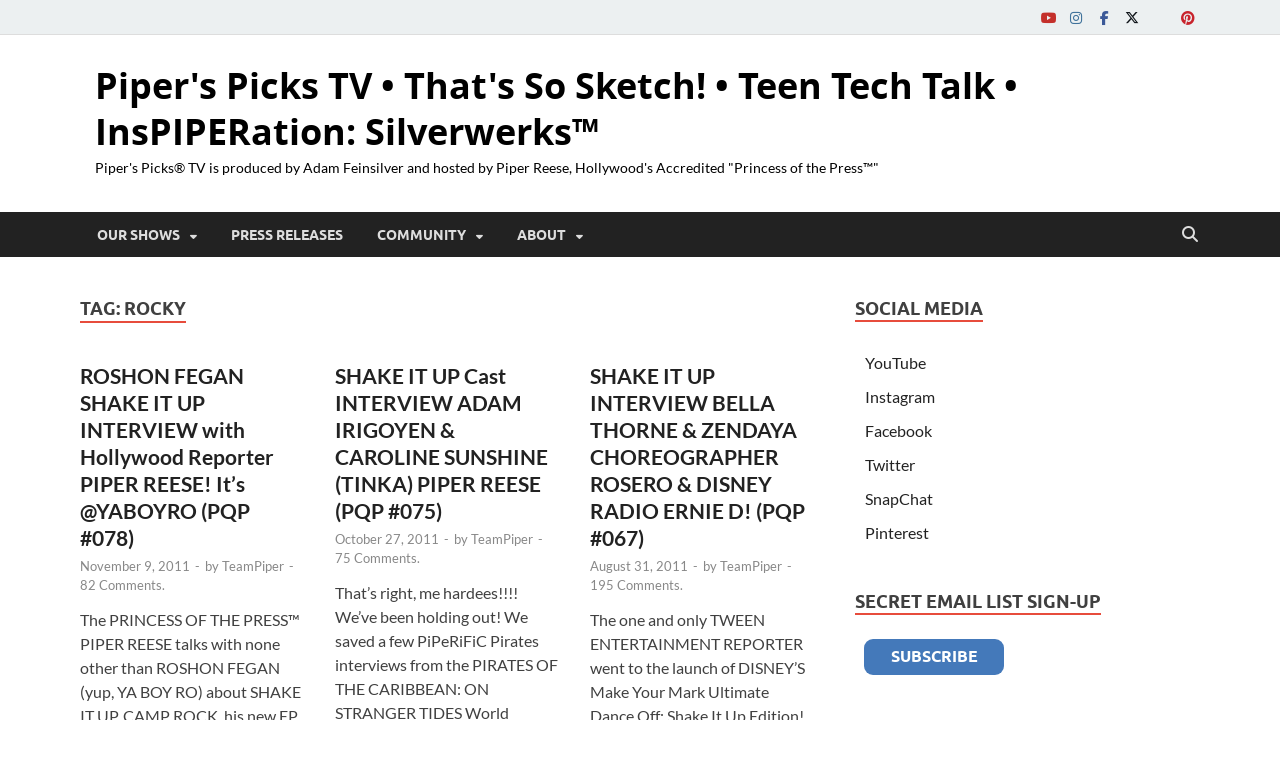

--- FILE ---
content_type: text/html; charset=UTF-8
request_url: https://piperspicks.tv/tag/rocky/
body_size: 17435
content:

<!DOCTYPE html>
<html lang="en-US">
<head>
<meta charset="UTF-8">
<meta name="viewport" content="width=device-width, initial-scale=1">
<link rel="profile" href="http://gmpg.org/xfn/11">

<meta name='robots' content='index, follow, max-image-preview:large, max-snippet:-1, max-video-preview:-1' />
	<style>img:is([sizes="auto" i], [sizes^="auto," i]) { contain-intrinsic-size: 3000px 1500px }</style>
	
<!-- Google Tag Manager for WordPress by gtm4wp.com -->
<script data-cfasync="false" data-pagespeed-no-defer>
	var gtm4wp_datalayer_name = "dataLayer";
	var dataLayer = dataLayer || [];
</script>
<!-- End Google Tag Manager for WordPress by gtm4wp.com -->
	<!-- This site is optimized with the Yoast SEO plugin v26.2 - https://yoast.com/wordpress/plugins/seo/ -->
	<title>Rocky Archives - Piper&#039;s Picks TV • That&#039;s So Sketch! • Teen Tech Talk • InsPIPERation: Silverwerks™</title>
	<link rel="canonical" href="https://piperspicks.tv/tag/rocky/" />
	<meta property="og:locale" content="en_US" />
	<meta property="og:type" content="article" />
	<meta property="og:title" content="Rocky Archives - Piper&#039;s Picks TV • That&#039;s So Sketch! • Teen Tech Talk • InsPIPERation: Silverwerks™" />
	<meta property="og:url" content="https://piperspicks.tv/tag/rocky/" />
	<meta property="og:site_name" content="Piper&#039;s Picks TV • That&#039;s So Sketch! • Teen Tech Talk • InsPIPERation: Silverwerks™" />
	<script type="application/ld+json" class="yoast-schema-graph">{"@context":"https://schema.org","@graph":[{"@type":"CollectionPage","@id":"https://piperspicks.tv/tag/rocky/","url":"https://piperspicks.tv/tag/rocky/","name":"Rocky Archives - Piper&#039;s Picks TV • That&#039;s So Sketch! • Teen Tech Talk • InsPIPERation: Silverwerks™","isPartOf":{"@id":"https://piperspicks.tv/#website"},"inLanguage":"en-US"},{"@type":"WebSite","@id":"https://piperspicks.tv/#website","url":"https://piperspicks.tv/","name":"Pipers Picks TV • Silverwerks","description":"Piper&#039;s Picks® TV is produced by Adam Feinsilver and hosted by Piper Reese, Hollywood&#039;s Accredited &quot;Princess of the Press™&quot;","publisher":{"@id":"https://piperspicks.tv/#organization"},"potentialAction":[{"@type":"SearchAction","target":{"@type":"EntryPoint","urlTemplate":"https://piperspicks.tv/?s={search_term_string}"},"query-input":{"@type":"PropertyValueSpecification","valueRequired":true,"valueName":"search_term_string"}}],"inLanguage":"en-US"},{"@type":"Organization","@id":"https://piperspicks.tv/#organization","name":"Silverwerks / Piper's Picks TV","url":"https://piperspicks.tv/","logo":{"@type":"ImageObject","inLanguage":"en-US","@id":"https://piperspicks.tv/#/schema/logo/image/","url":"https://piperspicks.tv/wp-content/uploads/2019/09/19-0828-TV-Piper-Red-hair-update-eyeliner-1024x931.png","contentUrl":"https://piperspicks.tv/wp-content/uploads/2019/09/19-0828-TV-Piper-Red-hair-update-eyeliner-1024x931.png","width":1024,"height":931,"caption":"Silverwerks / Piper's Picks TV"},"image":{"@id":"https://piperspicks.tv/#/schema/logo/image/"},"sameAs":["http://facebook.com/piperspickstv","https://x.com/PipersPicksTV","http://instagram.com/piperspickstv","http://youtube.com/piperspickstv","http://tiktok.com/@Silverwerks"]}]}</script>
	<!-- / Yoast SEO plugin. -->


<link rel="alternate" type="application/rss+xml" title="Piper&#039;s Picks TV • That&#039;s So Sketch! • Teen Tech Talk • InsPIPERation: Silverwerks™ &raquo; Feed" href="https://piperspicks.tv/feed/" />
<link rel="alternate" type="application/rss+xml" title="Piper&#039;s Picks TV • That&#039;s So Sketch! • Teen Tech Talk • InsPIPERation: Silverwerks™ &raquo; Comments Feed" href="https://piperspicks.tv/comments/feed/" />
<link rel="alternate" type="application/rss+xml" title="Piper&#039;s Picks TV • That&#039;s So Sketch! • Teen Tech Talk • InsPIPERation: Silverwerks™ &raquo; Rocky Tag Feed" href="https://piperspicks.tv/tag/rocky/feed/" />
<script type="text/javascript">
/* <![CDATA[ */
window._wpemojiSettings = {"baseUrl":"https:\/\/s.w.org\/images\/core\/emoji\/16.0.1\/72x72\/","ext":".png","svgUrl":"https:\/\/s.w.org\/images\/core\/emoji\/16.0.1\/svg\/","svgExt":".svg","source":{"concatemoji":"https:\/\/piperspicks.tv\/wp-includes\/js\/wp-emoji-release.min.js?ver=6.8.3"}};
/*! This file is auto-generated */
!function(s,n){var o,i,e;function c(e){try{var t={supportTests:e,timestamp:(new Date).valueOf()};sessionStorage.setItem(o,JSON.stringify(t))}catch(e){}}function p(e,t,n){e.clearRect(0,0,e.canvas.width,e.canvas.height),e.fillText(t,0,0);var t=new Uint32Array(e.getImageData(0,0,e.canvas.width,e.canvas.height).data),a=(e.clearRect(0,0,e.canvas.width,e.canvas.height),e.fillText(n,0,0),new Uint32Array(e.getImageData(0,0,e.canvas.width,e.canvas.height).data));return t.every(function(e,t){return e===a[t]})}function u(e,t){e.clearRect(0,0,e.canvas.width,e.canvas.height),e.fillText(t,0,0);for(var n=e.getImageData(16,16,1,1),a=0;a<n.data.length;a++)if(0!==n.data[a])return!1;return!0}function f(e,t,n,a){switch(t){case"flag":return n(e,"\ud83c\udff3\ufe0f\u200d\u26a7\ufe0f","\ud83c\udff3\ufe0f\u200b\u26a7\ufe0f")?!1:!n(e,"\ud83c\udde8\ud83c\uddf6","\ud83c\udde8\u200b\ud83c\uddf6")&&!n(e,"\ud83c\udff4\udb40\udc67\udb40\udc62\udb40\udc65\udb40\udc6e\udb40\udc67\udb40\udc7f","\ud83c\udff4\u200b\udb40\udc67\u200b\udb40\udc62\u200b\udb40\udc65\u200b\udb40\udc6e\u200b\udb40\udc67\u200b\udb40\udc7f");case"emoji":return!a(e,"\ud83e\udedf")}return!1}function g(e,t,n,a){var r="undefined"!=typeof WorkerGlobalScope&&self instanceof WorkerGlobalScope?new OffscreenCanvas(300,150):s.createElement("canvas"),o=r.getContext("2d",{willReadFrequently:!0}),i=(o.textBaseline="top",o.font="600 32px Arial",{});return e.forEach(function(e){i[e]=t(o,e,n,a)}),i}function t(e){var t=s.createElement("script");t.src=e,t.defer=!0,s.head.appendChild(t)}"undefined"!=typeof Promise&&(o="wpEmojiSettingsSupports",i=["flag","emoji"],n.supports={everything:!0,everythingExceptFlag:!0},e=new Promise(function(e){s.addEventListener("DOMContentLoaded",e,{once:!0})}),new Promise(function(t){var n=function(){try{var e=JSON.parse(sessionStorage.getItem(o));if("object"==typeof e&&"number"==typeof e.timestamp&&(new Date).valueOf()<e.timestamp+604800&&"object"==typeof e.supportTests)return e.supportTests}catch(e){}return null}();if(!n){if("undefined"!=typeof Worker&&"undefined"!=typeof OffscreenCanvas&&"undefined"!=typeof URL&&URL.createObjectURL&&"undefined"!=typeof Blob)try{var e="postMessage("+g.toString()+"("+[JSON.stringify(i),f.toString(),p.toString(),u.toString()].join(",")+"));",a=new Blob([e],{type:"text/javascript"}),r=new Worker(URL.createObjectURL(a),{name:"wpTestEmojiSupports"});return void(r.onmessage=function(e){c(n=e.data),r.terminate(),t(n)})}catch(e){}c(n=g(i,f,p,u))}t(n)}).then(function(e){for(var t in e)n.supports[t]=e[t],n.supports.everything=n.supports.everything&&n.supports[t],"flag"!==t&&(n.supports.everythingExceptFlag=n.supports.everythingExceptFlag&&n.supports[t]);n.supports.everythingExceptFlag=n.supports.everythingExceptFlag&&!n.supports.flag,n.DOMReady=!1,n.readyCallback=function(){n.DOMReady=!0}}).then(function(){return e}).then(function(){var e;n.supports.everything||(n.readyCallback(),(e=n.source||{}).concatemoji?t(e.concatemoji):e.wpemoji&&e.twemoji&&(t(e.twemoji),t(e.wpemoji)))}))}((window,document),window._wpemojiSettings);
/* ]]> */
</script>
<style id='wp-emoji-styles-inline-css' type='text/css'>

	img.wp-smiley, img.emoji {
		display: inline !important;
		border: none !important;
		box-shadow: none !important;
		height: 1em !important;
		width: 1em !important;
		margin: 0 0.07em !important;
		vertical-align: -0.1em !important;
		background: none !important;
		padding: 0 !important;
	}
</style>
<link rel='stylesheet' id='wp-block-library-css' href='https://piperspicks.tv/wp-includes/css/dist/block-library/style.min.css?ver=6.8.3' type='text/css' media='all' />
<style id='wp-block-library-theme-inline-css' type='text/css'>
.wp-block-audio :where(figcaption){color:#555;font-size:13px;text-align:center}.is-dark-theme .wp-block-audio :where(figcaption){color:#ffffffa6}.wp-block-audio{margin:0 0 1em}.wp-block-code{border:1px solid #ccc;border-radius:4px;font-family:Menlo,Consolas,monaco,monospace;padding:.8em 1em}.wp-block-embed :where(figcaption){color:#555;font-size:13px;text-align:center}.is-dark-theme .wp-block-embed :where(figcaption){color:#ffffffa6}.wp-block-embed{margin:0 0 1em}.blocks-gallery-caption{color:#555;font-size:13px;text-align:center}.is-dark-theme .blocks-gallery-caption{color:#ffffffa6}:root :where(.wp-block-image figcaption){color:#555;font-size:13px;text-align:center}.is-dark-theme :root :where(.wp-block-image figcaption){color:#ffffffa6}.wp-block-image{margin:0 0 1em}.wp-block-pullquote{border-bottom:4px solid;border-top:4px solid;color:currentColor;margin-bottom:1.75em}.wp-block-pullquote cite,.wp-block-pullquote footer,.wp-block-pullquote__citation{color:currentColor;font-size:.8125em;font-style:normal;text-transform:uppercase}.wp-block-quote{border-left:.25em solid;margin:0 0 1.75em;padding-left:1em}.wp-block-quote cite,.wp-block-quote footer{color:currentColor;font-size:.8125em;font-style:normal;position:relative}.wp-block-quote:where(.has-text-align-right){border-left:none;border-right:.25em solid;padding-left:0;padding-right:1em}.wp-block-quote:where(.has-text-align-center){border:none;padding-left:0}.wp-block-quote.is-large,.wp-block-quote.is-style-large,.wp-block-quote:where(.is-style-plain){border:none}.wp-block-search .wp-block-search__label{font-weight:700}.wp-block-search__button{border:1px solid #ccc;padding:.375em .625em}:where(.wp-block-group.has-background){padding:1.25em 2.375em}.wp-block-separator.has-css-opacity{opacity:.4}.wp-block-separator{border:none;border-bottom:2px solid;margin-left:auto;margin-right:auto}.wp-block-separator.has-alpha-channel-opacity{opacity:1}.wp-block-separator:not(.is-style-wide):not(.is-style-dots){width:100px}.wp-block-separator.has-background:not(.is-style-dots){border-bottom:none;height:1px}.wp-block-separator.has-background:not(.is-style-wide):not(.is-style-dots){height:2px}.wp-block-table{margin:0 0 1em}.wp-block-table td,.wp-block-table th{word-break:normal}.wp-block-table :where(figcaption){color:#555;font-size:13px;text-align:center}.is-dark-theme .wp-block-table :where(figcaption){color:#ffffffa6}.wp-block-video :where(figcaption){color:#555;font-size:13px;text-align:center}.is-dark-theme .wp-block-video :where(figcaption){color:#ffffffa6}.wp-block-video{margin:0 0 1em}:root :where(.wp-block-template-part.has-background){margin-bottom:0;margin-top:0;padding:1.25em 2.375em}
</style>
<style id='classic-theme-styles-inline-css' type='text/css'>
/*! This file is auto-generated */
.wp-block-button__link{color:#fff;background-color:#32373c;border-radius:9999px;box-shadow:none;text-decoration:none;padding:calc(.667em + 2px) calc(1.333em + 2px);font-size:1.125em}.wp-block-file__button{background:#32373c;color:#fff;text-decoration:none}
</style>
<style id='global-styles-inline-css' type='text/css'>
:root{--wp--preset--aspect-ratio--square: 1;--wp--preset--aspect-ratio--4-3: 4/3;--wp--preset--aspect-ratio--3-4: 3/4;--wp--preset--aspect-ratio--3-2: 3/2;--wp--preset--aspect-ratio--2-3: 2/3;--wp--preset--aspect-ratio--16-9: 16/9;--wp--preset--aspect-ratio--9-16: 9/16;--wp--preset--color--black: #000000;--wp--preset--color--cyan-bluish-gray: #abb8c3;--wp--preset--color--white: #ffffff;--wp--preset--color--pale-pink: #f78da7;--wp--preset--color--vivid-red: #cf2e2e;--wp--preset--color--luminous-vivid-orange: #ff6900;--wp--preset--color--luminous-vivid-amber: #fcb900;--wp--preset--color--light-green-cyan: #7bdcb5;--wp--preset--color--vivid-green-cyan: #00d084;--wp--preset--color--pale-cyan-blue: #8ed1fc;--wp--preset--color--vivid-cyan-blue: #0693e3;--wp--preset--color--vivid-purple: #9b51e0;--wp--preset--gradient--vivid-cyan-blue-to-vivid-purple: linear-gradient(135deg,rgba(6,147,227,1) 0%,rgb(155,81,224) 100%);--wp--preset--gradient--light-green-cyan-to-vivid-green-cyan: linear-gradient(135deg,rgb(122,220,180) 0%,rgb(0,208,130) 100%);--wp--preset--gradient--luminous-vivid-amber-to-luminous-vivid-orange: linear-gradient(135deg,rgba(252,185,0,1) 0%,rgba(255,105,0,1) 100%);--wp--preset--gradient--luminous-vivid-orange-to-vivid-red: linear-gradient(135deg,rgba(255,105,0,1) 0%,rgb(207,46,46) 100%);--wp--preset--gradient--very-light-gray-to-cyan-bluish-gray: linear-gradient(135deg,rgb(238,238,238) 0%,rgb(169,184,195) 100%);--wp--preset--gradient--cool-to-warm-spectrum: linear-gradient(135deg,rgb(74,234,220) 0%,rgb(151,120,209) 20%,rgb(207,42,186) 40%,rgb(238,44,130) 60%,rgb(251,105,98) 80%,rgb(254,248,76) 100%);--wp--preset--gradient--blush-light-purple: linear-gradient(135deg,rgb(255,206,236) 0%,rgb(152,150,240) 100%);--wp--preset--gradient--blush-bordeaux: linear-gradient(135deg,rgb(254,205,165) 0%,rgb(254,45,45) 50%,rgb(107,0,62) 100%);--wp--preset--gradient--luminous-dusk: linear-gradient(135deg,rgb(255,203,112) 0%,rgb(199,81,192) 50%,rgb(65,88,208) 100%);--wp--preset--gradient--pale-ocean: linear-gradient(135deg,rgb(255,245,203) 0%,rgb(182,227,212) 50%,rgb(51,167,181) 100%);--wp--preset--gradient--electric-grass: linear-gradient(135deg,rgb(202,248,128) 0%,rgb(113,206,126) 100%);--wp--preset--gradient--midnight: linear-gradient(135deg,rgb(2,3,129) 0%,rgb(40,116,252) 100%);--wp--preset--font-size--small: 13px;--wp--preset--font-size--medium: 20px;--wp--preset--font-size--large: 36px;--wp--preset--font-size--x-large: 42px;--wp--preset--spacing--20: 0.44rem;--wp--preset--spacing--30: 0.67rem;--wp--preset--spacing--40: 1rem;--wp--preset--spacing--50: 1.5rem;--wp--preset--spacing--60: 2.25rem;--wp--preset--spacing--70: 3.38rem;--wp--preset--spacing--80: 5.06rem;--wp--preset--shadow--natural: 6px 6px 9px rgba(0, 0, 0, 0.2);--wp--preset--shadow--deep: 12px 12px 50px rgba(0, 0, 0, 0.4);--wp--preset--shadow--sharp: 6px 6px 0px rgba(0, 0, 0, 0.2);--wp--preset--shadow--outlined: 6px 6px 0px -3px rgba(255, 255, 255, 1), 6px 6px rgba(0, 0, 0, 1);--wp--preset--shadow--crisp: 6px 6px 0px rgba(0, 0, 0, 1);}:where(.is-layout-flex){gap: 0.5em;}:where(.is-layout-grid){gap: 0.5em;}body .is-layout-flex{display: flex;}.is-layout-flex{flex-wrap: wrap;align-items: center;}.is-layout-flex > :is(*, div){margin: 0;}body .is-layout-grid{display: grid;}.is-layout-grid > :is(*, div){margin: 0;}:where(.wp-block-columns.is-layout-flex){gap: 2em;}:where(.wp-block-columns.is-layout-grid){gap: 2em;}:where(.wp-block-post-template.is-layout-flex){gap: 1.25em;}:where(.wp-block-post-template.is-layout-grid){gap: 1.25em;}.has-black-color{color: var(--wp--preset--color--black) !important;}.has-cyan-bluish-gray-color{color: var(--wp--preset--color--cyan-bluish-gray) !important;}.has-white-color{color: var(--wp--preset--color--white) !important;}.has-pale-pink-color{color: var(--wp--preset--color--pale-pink) !important;}.has-vivid-red-color{color: var(--wp--preset--color--vivid-red) !important;}.has-luminous-vivid-orange-color{color: var(--wp--preset--color--luminous-vivid-orange) !important;}.has-luminous-vivid-amber-color{color: var(--wp--preset--color--luminous-vivid-amber) !important;}.has-light-green-cyan-color{color: var(--wp--preset--color--light-green-cyan) !important;}.has-vivid-green-cyan-color{color: var(--wp--preset--color--vivid-green-cyan) !important;}.has-pale-cyan-blue-color{color: var(--wp--preset--color--pale-cyan-blue) !important;}.has-vivid-cyan-blue-color{color: var(--wp--preset--color--vivid-cyan-blue) !important;}.has-vivid-purple-color{color: var(--wp--preset--color--vivid-purple) !important;}.has-black-background-color{background-color: var(--wp--preset--color--black) !important;}.has-cyan-bluish-gray-background-color{background-color: var(--wp--preset--color--cyan-bluish-gray) !important;}.has-white-background-color{background-color: var(--wp--preset--color--white) !important;}.has-pale-pink-background-color{background-color: var(--wp--preset--color--pale-pink) !important;}.has-vivid-red-background-color{background-color: var(--wp--preset--color--vivid-red) !important;}.has-luminous-vivid-orange-background-color{background-color: var(--wp--preset--color--luminous-vivid-orange) !important;}.has-luminous-vivid-amber-background-color{background-color: var(--wp--preset--color--luminous-vivid-amber) !important;}.has-light-green-cyan-background-color{background-color: var(--wp--preset--color--light-green-cyan) !important;}.has-vivid-green-cyan-background-color{background-color: var(--wp--preset--color--vivid-green-cyan) !important;}.has-pale-cyan-blue-background-color{background-color: var(--wp--preset--color--pale-cyan-blue) !important;}.has-vivid-cyan-blue-background-color{background-color: var(--wp--preset--color--vivid-cyan-blue) !important;}.has-vivid-purple-background-color{background-color: var(--wp--preset--color--vivid-purple) !important;}.has-black-border-color{border-color: var(--wp--preset--color--black) !important;}.has-cyan-bluish-gray-border-color{border-color: var(--wp--preset--color--cyan-bluish-gray) !important;}.has-white-border-color{border-color: var(--wp--preset--color--white) !important;}.has-pale-pink-border-color{border-color: var(--wp--preset--color--pale-pink) !important;}.has-vivid-red-border-color{border-color: var(--wp--preset--color--vivid-red) !important;}.has-luminous-vivid-orange-border-color{border-color: var(--wp--preset--color--luminous-vivid-orange) !important;}.has-luminous-vivid-amber-border-color{border-color: var(--wp--preset--color--luminous-vivid-amber) !important;}.has-light-green-cyan-border-color{border-color: var(--wp--preset--color--light-green-cyan) !important;}.has-vivid-green-cyan-border-color{border-color: var(--wp--preset--color--vivid-green-cyan) !important;}.has-pale-cyan-blue-border-color{border-color: var(--wp--preset--color--pale-cyan-blue) !important;}.has-vivid-cyan-blue-border-color{border-color: var(--wp--preset--color--vivid-cyan-blue) !important;}.has-vivid-purple-border-color{border-color: var(--wp--preset--color--vivid-purple) !important;}.has-vivid-cyan-blue-to-vivid-purple-gradient-background{background: var(--wp--preset--gradient--vivid-cyan-blue-to-vivid-purple) !important;}.has-light-green-cyan-to-vivid-green-cyan-gradient-background{background: var(--wp--preset--gradient--light-green-cyan-to-vivid-green-cyan) !important;}.has-luminous-vivid-amber-to-luminous-vivid-orange-gradient-background{background: var(--wp--preset--gradient--luminous-vivid-amber-to-luminous-vivid-orange) !important;}.has-luminous-vivid-orange-to-vivid-red-gradient-background{background: var(--wp--preset--gradient--luminous-vivid-orange-to-vivid-red) !important;}.has-very-light-gray-to-cyan-bluish-gray-gradient-background{background: var(--wp--preset--gradient--very-light-gray-to-cyan-bluish-gray) !important;}.has-cool-to-warm-spectrum-gradient-background{background: var(--wp--preset--gradient--cool-to-warm-spectrum) !important;}.has-blush-light-purple-gradient-background{background: var(--wp--preset--gradient--blush-light-purple) !important;}.has-blush-bordeaux-gradient-background{background: var(--wp--preset--gradient--blush-bordeaux) !important;}.has-luminous-dusk-gradient-background{background: var(--wp--preset--gradient--luminous-dusk) !important;}.has-pale-ocean-gradient-background{background: var(--wp--preset--gradient--pale-ocean) !important;}.has-electric-grass-gradient-background{background: var(--wp--preset--gradient--electric-grass) !important;}.has-midnight-gradient-background{background: var(--wp--preset--gradient--midnight) !important;}.has-small-font-size{font-size: var(--wp--preset--font-size--small) !important;}.has-medium-font-size{font-size: var(--wp--preset--font-size--medium) !important;}.has-large-font-size{font-size: var(--wp--preset--font-size--large) !important;}.has-x-large-font-size{font-size: var(--wp--preset--font-size--x-large) !important;}
:where(.wp-block-post-template.is-layout-flex){gap: 1.25em;}:where(.wp-block-post-template.is-layout-grid){gap: 1.25em;}
:where(.wp-block-columns.is-layout-flex){gap: 2em;}:where(.wp-block-columns.is-layout-grid){gap: 2em;}
:root :where(.wp-block-pullquote){font-size: 1.5em;line-height: 1.6;}
</style>
<link rel='stylesheet' id='cptch_stylesheet-css' href='https://piperspicks.tv/wp-content/plugins/captcha/css/front_end_style.css?ver=4.4.5' type='text/css' media='all' />
<link rel='stylesheet' id='dashicons-css' href='https://piperspicks.tv/wp-includes/css/dashicons.min.css?ver=6.8.3' type='text/css' media='all' />
<link rel='stylesheet' id='cptch_desktop_style-css' href='https://piperspicks.tv/wp-content/plugins/captcha/css/desktop_style.css?ver=4.4.5' type='text/css' media='all' />
<link rel='stylesheet' id='wp-polls-css' href='https://piperspicks.tv/wp-content/plugins/wp-polls/polls-css.css?ver=2.77.3' type='text/css' media='all' />
<style id='wp-polls-inline-css' type='text/css'>
.wp-polls .pollbar {
	margin: 1px;
	font-size: 6px;
	line-height: 8px;
	height: 8px;
	background-image: url('https://piperspicks.tv/wp-content/plugins/wp-polls/images/default/pollbg.gif');
	border: 1px solid #c8c8c8;
}

</style>
<link rel='stylesheet' id='av-styles-css' href='https://piperspicks.tv/wp-content/plugins/age-verify/includes/assets/styles.css?ver=6.8.3' type='text/css' media='all' />
<link rel='stylesheet' id='cryptx-styles-css' href='https://piperspicks.tv/wp-content/plugins/cryptx/css/cryptx.css?ver=4.0.4' type='text/css' media='all' />
<link rel='stylesheet' id='hitmag-fonts-css' href='https://piperspicks.tv/wp-content/themes/hitmag/css/fonts.css' type='text/css' media='all' />
<link rel='stylesheet' id='hitmag-font-awesome-css' href='https://piperspicks.tv/wp-content/themes/hitmag/css/all.min.css?ver=6.5.1' type='text/css' media='all' />
<link rel='stylesheet' id='hitmag-style-css' href='https://piperspicks.tv/wp-content/themes/hitmag/style.css?ver=1.4.3' type='text/css' media='all' />
<script type="text/javascript" src="https://piperspicks.tv/wp-includes/js/jquery/jquery.min.js?ver=3.7.1" id="jquery-core-js"></script>
<script type="text/javascript" src="https://piperspicks.tv/wp-includes/js/jquery/jquery-migrate.min.js?ver=3.4.1" id="jquery-migrate-js"></script>
<script type="text/javascript" id="cryptx-js-js-extra">
/* <![CDATA[ */
var cryptxConfig = {"iterations":"10000","keyLength":"32","ivLength":"16","saltLength":"16","cipher":"aes-256-gcm"};
/* ]]> */
</script>
<script type="text/javascript" src="https://piperspicks.tv/wp-content/plugins/cryptx/js/cryptx.min.js?ver=4.0.4" id="cryptx-js-js"></script>
<!--[if lt IE 9]>
<script type="text/javascript" src="https://piperspicks.tv/wp-content/themes/hitmag/js/html5shiv.min.js?ver=6.8.3" id="html5shiv-js"></script>
<![endif]-->
<link rel="https://api.w.org/" href="https://piperspicks.tv/wp-json/" /><link rel="alternate" title="JSON" type="application/json" href="https://piperspicks.tv/wp-json/wp/v2/tags/1266" /><link rel="EditURI" type="application/rsd+xml" title="RSD" href="https://piperspicks.tv/xmlrpc.php?rsd" />
<meta name="generator" content="WordPress 6.8.3" />

		<style type="text/css">

			#av-overlay-wrap {
				background: #e89eff;
			}

			#av-overlay {
				background: #ffffff;
			}

		</style>

		
<!-- Google Tag Manager for WordPress by gtm4wp.com -->
<!-- GTM Container placement set to footer -->
<script data-cfasync="false" data-pagespeed-no-defer>
	var dataLayer_content = {"pagePostType":"post","pagePostType2":"tag-post"};
	dataLayer.push( dataLayer_content );
</script>
<script data-cfasync="false" data-pagespeed-no-defer>
(function(w,d,s,l,i){w[l]=w[l]||[];w[l].push({'gtm.start':
new Date().getTime(),event:'gtm.js'});var f=d.getElementsByTagName(s)[0],
j=d.createElement(s),dl=l!='dataLayer'?'&l='+l:'';j.async=true;j.src=
'//www.googletagmanager.com/gtm.js?id='+i+dl;f.parentNode.insertBefore(j,f);
})(window,document,'script','dataLayer','GTM-5MDDB2F');
</script>
<!-- End Google Tag Manager for WordPress by gtm4wp.com -->		<style type="text/css">
			
			button,
			input[type="button"],
			input[type="reset"],
			input[type="submit"] {
				background: #E74C3C;
			}

            .th-readmore {
                background: #E74C3C;
            }           

            a:hover {
                color: #E74C3C;
            } 

            .main-navigation a:hover {
                background-color: #E74C3C;
            }

            .main-navigation .current_page_item > a,
            .main-navigation .current-menu-item > a,
            .main-navigation .current_page_ancestor > a,
            .main-navigation .current-menu-ancestor > a {
                background-color: #E74C3C;
            }

            #main-nav-button:hover {
                background-color: #E74C3C;
            }

            .post-navigation .post-title:hover {
                color: #E74C3C;
            }

            .top-navigation a:hover {
                color: #E74C3C;
            }

            .top-navigation ul ul a:hover {
                background: #E74C3C;
            }

            #top-nav-button:hover {
                color: #E74C3C;
            }

            .responsive-mainnav li a:hover,
            .responsive-topnav li a:hover {
                background: #E74C3C;
            }

            #hm-search-form .search-form .search-submit {
                background-color: #E74C3C;
            }

            .nav-links .current {
                background: #E74C3C;
            }

            .is-style-hitmag-widget-title,
            .elementor-widget-container h5,
            .widgettitle,
            .widget-title {
                border-bottom: 2px solid #E74C3C;
            }

            .footer-widget-title {
                border-bottom: 2px solid #E74C3C;
            }

            .widget-area a:hover {
                color: #E74C3C;
            }

            .footer-widget-area .widget a:hover {
                color: #E74C3C;
            }

            .site-info a:hover {
                color: #E74C3C;
            }

            .wp-block-search .wp-block-search__button,
            .search-form .search-submit {
                background: #E74C3C;
            }

            .hmb-entry-title a:hover {
                color: #E74C3C;
            }

            .hmb-entry-meta a:hover,
            .hms-meta a:hover {
                color: #E74C3C;
            }

            .hms-title a:hover {
                color: #E74C3C;
            }

            .hmw-grid-post .post-title a:hover {
                color: #E74C3C;
            }

            .footer-widget-area .hmw-grid-post .post-title a:hover,
            .footer-widget-area .hmb-entry-title a:hover,
            .footer-widget-area .hms-title a:hover {
                color: #E74C3C;
            }

            .hm-tabs-wdt .ui-state-active {
                border-bottom: 2px solid #E74C3C;
            }

            a.hm-viewall {
                background: #E74C3C;
            }

            #hitmag-tags a,
            .widget_tag_cloud .tagcloud a {
                background: #E74C3C;
            }

            .site-title a {
                color: #E74C3C;
            }

            .hitmag-post .entry-title a:hover {
                color: #E74C3C;
            }

            .hitmag-post .entry-meta a:hover {
                color: #E74C3C;
            }

            .cat-links a {
                color: #E74C3C;
            }

            .hitmag-single .entry-meta a:hover {
                color: #E74C3C;
            }

            .hitmag-single .author a:hover {
                color: #E74C3C;
            }

            .hm-author-content .author-posts-link {
                color: #E74C3C;
            }

            .hm-tags-links a:hover {
                background: #E74C3C;
            }

            .hm-tagged {
                background: #E74C3C;
            }

            .hm-edit-link a.post-edit-link {
                background: #E74C3C;
            }

            .arc-page-title {
                border-bottom: 2px solid #E74C3C;
            }

            .srch-page-title {
                border-bottom: 2px solid #E74C3C;
            }

            .hm-slider-details .cat-links {
                background: #E74C3C;
            }

            .hm-rel-post .post-title a:hover {
                color: #E74C3C;
            }

            .comment-author a {
                color: #E74C3C;
            }

            .comment-metadata a:hover,
            .comment-metadata a:focus,
            .pingback .comment-edit-link:hover,
            .pingback .comment-edit-link:focus {
                color: #E74C3C;
            }

            .comment-reply-link:hover,
            .comment-reply-link:focus {
                background: #E74C3C;
            }

            .required {
                color: #E74C3C;
            }

            blockquote {
                border-left: 3px solid #E74C3C;
            }

            .comment-reply-title small a:before {
                color: #E74C3C;
            }
            
            .woocommerce ul.products li.product h3:hover,
            .woocommerce-widget-area ul li a:hover,
            .woocommerce-loop-product__title:hover {
                color: #E74C3C;
            }

            .woocommerce-product-search input[type="submit"],
            .woocommerce #respond input#submit, 
            .woocommerce a.button, 
            .woocommerce button.button, 
            .woocommerce input.button,
            .woocommerce nav.woocommerce-pagination ul li a:focus,
            .woocommerce nav.woocommerce-pagination ul li a:hover,
            .woocommerce nav.woocommerce-pagination ul li span.current,
            .woocommerce span.onsale,
            .woocommerce-widget-area .widget-title,
            .woocommerce #respond input#submit.alt,
            .woocommerce a.button.alt,
            .woocommerce button.button.alt,
            .woocommerce input.button.alt {
                background: #E74C3C;
            }
            
            .wp-block-quote,
            .wp-block-quote:not(.is-large):not(.is-style-large) {
                border-left: 3px solid #E74C3C;
            }		</style>
		<style type="text/css">

			.site-title a,
		.site-description {
			color: #000000;
		}
	
	</style>
	<style type="text/css" id="custom-background-css">
body.custom-background { background-color: #ffffff; }
</style>
			<style type="text/css" id="wp-custom-css">
			/* Apply full-width layout to all users (logged in or out) */
body #page.site.hitmag-wrapper {
    max-width: 100% !important;
    width: 100% !important;
    margin: 0 auto !important;
    box-shadow: none !important;
}

/* Force the theme to think we're in full-width mode */
body.hitmag-full-width #page,
body #page {
    max-width: 100% !important;
}

/* Override all responsive max-widths */
@media (min-width: 768px) {
    body #page.site.hitmag-wrapper,
    body.hitmag-full-width #page {
        max-width: 100% !important;
    }
}

@media (min-width: 992px) {
    body #page.site.hitmag-wrapper,
    body.hitmag-full-width #page {
        max-width: 100% !important;
    }
}

@media (min-width: 1200px) {
    body #page.site.hitmag-wrapper,
    body.hitmag-full-width #page {
        max-width: 100% !important;
    }
}		</style>
		<style id="kirki-inline-styles"></style></head>

<body class="archive tag tag-rocky tag-1266 custom-background wp-embed-responsive wp-theme-hitmag hitmag-full-width hfeed th-right-sidebar">




<div id="page" class="site hitmag-wrapper">
	<a class="skip-link screen-reader-text" href="#content">Skip to content</a>

	
	<header id="masthead" class="site-header" role="banner">

		
			
			<div class="hm-top-bar">
				<div class="hm-container">
					
					
					
					<div class="hm-social-menu"><div id="hm-menu-social" class="menu"><ul id="menu-social-items" class="menu-items"><li id="menu-item-3480" class="menu-item menu-item-type-custom menu-item-object-custom menu-item-3480"><a href="http://youtube.com/PipersPicksTV"><span class="screen-reader-text">YouTube</span></a></li>
<li id="menu-item-3481" class="menu-item menu-item-type-custom menu-item-object-custom menu-item-3481"><a href="http://instagram.com/PipersPicksTV"><span class="screen-reader-text">Instagram</span></a></li>
<li id="menu-item-3482" class="menu-item menu-item-type-custom menu-item-object-custom menu-item-3482"><a href="http://facebook.com/PipersPicksTV"><span class="screen-reader-text">Facebook</span></a></li>
<li id="menu-item-3483" class="menu-item menu-item-type-custom menu-item-object-custom menu-item-3483"><a href="http://twitter.com/PipersPicksTV"><span class="screen-reader-text">Twitter</span></a></li>
<li id="menu-item-3485" class="menu-item menu-item-type-custom menu-item-object-custom menu-item-3485"><a href="http://snapchat.com/add/PipersPicksTV"><span class="screen-reader-text">SnapChat</span></a></li>
<li id="menu-item-3484" class="menu-item menu-item-type-custom menu-item-object-custom menu-item-3484"><a href="http://pinterest.com/PipersPicksTV"><span class="screen-reader-text">Pinterest</span></a></li>
</ul></div></div>
				</div><!-- .hm-container -->
			</div><!-- .hm-top-bar -->

		
		
		<div class="header-main-area ">
			<div class="hm-container">
			<div class="site-branding">
				<div class="site-branding-content">
					<div class="hm-logo">
											</div><!-- .hm-logo -->

					<div class="hm-site-title">
													<p class="site-title"><a href="https://piperspicks.tv/" rel="home">Piper&#039;s Picks TV • That&#039;s So Sketch! • Teen Tech Talk • InsPIPERation: Silverwerks™</a></p>
													<p class="site-description">Piper&#039;s Picks® TV is produced by Adam Feinsilver and hosted by Piper Reese, Hollywood&#039;s Accredited &quot;Princess of the Press™&quot;</p>
											</div><!-- .hm-site-title -->
				</div><!-- .site-branding-content -->
			</div><!-- .site-branding -->

			
						</div><!-- .hm-container -->
		</div><!-- .header-main-area -->

		
		<div class="hm-nav-container">
			<nav id="site-navigation" class="main-navigation" role="navigation">
				<div class="hm-container">
					<div class="menu-recreated-menu-container"><ul id="primary-menu" class="menu"><li id="menu-item-4007" class="menu-item menu-item-type-custom menu-item-object-custom menu-item-has-children menu-item-4007"><a href="#">OUR SHOWS</a>
<ul class="sub-menu">
	<li id="menu-item-4010" class="menu-item menu-item-type-taxonomy menu-item-object-category menu-item-4010"><a href="https://piperspicks.tv/category/pipers-picks-tv/">Piper&#8217;s Picks TV</a></li>
	<li id="menu-item-4012" class="menu-item menu-item-type-taxonomy menu-item-object-category menu-item-4012"><a href="https://piperspicks.tv/category/thats-so-sketch/">That&#8217;s So Sketch!</a></li>
	<li id="menu-item-4011" class="menu-item menu-item-type-taxonomy menu-item-object-category menu-item-4011"><a href="https://piperspicks.tv/category/pipers-quickpicks/">Piper&#8217;s Quick Picks</a></li>
	<li id="menu-item-4013" class="menu-item menu-item-type-taxonomy menu-item-object-category menu-item-4013"><a href="https://piperspicks.tv/category/food-restaurants/" title="Pipers Picks: Food">Food &amp; Restaurants</a></li>
	<li id="menu-item-4022" class="menu-item menu-item-type-custom menu-item-object-custom menu-item-4022"><a href="#">⬇︎ PIPER on TV ⬇︎</a></li>
	<li id="menu-item-4024" class="menu-item menu-item-type-custom menu-item-object-custom menu-item-4024"><a href="https://piperspicks.tv/deadtimestories/">Deadtime Stories</a></li>
	<li id="menu-item-4025" class="menu-item menu-item-type-custom menu-item-object-custom menu-item-4025"><a href="https://piperspicks.tv/boy-search/">Boy Search</a></li>
</ul>
</li>
<li id="menu-item-4008" class="menu-item menu-item-type-taxonomy menu-item-object-category menu-item-4008"><a href="https://piperspicks.tv/category/press-releases/">Press Releases</a></li>
<li id="menu-item-4014" class="menu-item menu-item-type-custom menu-item-object-custom menu-item-has-children menu-item-4014"><a href="#">COMMUNITY</a>
<ul class="sub-menu">
	<li id="menu-item-4015" class="menu-item menu-item-type-custom menu-item-object-custom menu-item-4015"><a href="https://us4.list-manage.com/subscribe?u=60db38dec2ea51c3c17b8eb1d&#038;id=5d01442958">Join Our eMail List</a></li>
</ul>
</li>
<li id="menu-item-4009" class="menu-item menu-item-type-post_type menu-item-object-page menu-item-has-children menu-item-4009"><a href="https://piperspicks.tv/about/">ABOUT</a>
<ul class="sub-menu">
	<li id="menu-item-4017" class="menu-item menu-item-type-custom menu-item-object-custom menu-item-4017"><a href="https://piperspicks.tv/about/where-to-watch-pipers-picks-tv/">Where to Watch Piper’s Picks TV</a></li>
	<li id="menu-item-4018" class="menu-item menu-item-type-custom menu-item-object-custom menu-item-4018"><a href="https://piperspicks.tv/about">About Us</a></li>
	<li id="menu-item-4020" class="menu-item menu-item-type-custom menu-item-object-custom menu-item-4020"><a href="https://piperspicks.tv/seal/">Seal</a></li>
	<li id="menu-item-4042" class="menu-item menu-item-type-post_type menu-item-object-page menu-item-4042"><a href="https://piperspicks.tv/legal/">Legal</a></li>
</ul>
</li>
</ul></div>					
											<button class="hm-search-button-icon" aria-label="Open search"></button>
						<div class="hm-search-box-container">
							<div class="hm-search-box">
								<form role="search" method="get" class="search-form" action="https://piperspicks.tv/">
				<label>
					<span class="screen-reader-text">Search for:</span>
					<input type="search" class="search-field" placeholder="Search &hellip;" value="" name="s" />
				</label>
				<input type="submit" class="search-submit" value="Search" />
			</form>							</div><!-- th-search-box -->
						</div><!-- .th-search-box-container -->
									</div><!-- .hm-container -->
			</nav><!-- #site-navigation -->
			<div class="hm-nwrap">
								<a href="#" class="navbutton" id="main-nav-button">
					<span class="main-nav-btn-lbl">Main Menu</span>				</a>
			</div>
			<div class="responsive-mainnav"></div>
		</div><!-- .hm-nav-container -->

		
	</header><!-- #masthead -->

	
	<div id="content" class="site-content">
		<div class="hm-container">

<div id="primary" class="content-area">
	<main id="main" class="site-main" role="main">

	
	
	
			<header class="page-header">
				<h1 class="page-title arc-page-title">Tag: <span>Rocky</span></h1>			</header><!-- .page-header -->

			<div class="posts-wrap th-grid-3">
<article id="post-818" class="hitmag-post post-818 post type-post status-publish format-standard hentry category-disney category-movies category-music category-pipers-picks-tv category-pipers-quickpicks tag-bella tag-camp-rock tag-cece tag-child tag-child-journalist tag-disney tag-ernie-d tag-fegan tag-hollywoods-youngest-entertainment-reporter tag-in-the-mix tag-jones tag-journalist tag-make-your-mark tag-picks tag-pics tag-piper tag-reese tag-rocky tag-rosero tag-roshon tag-shake-it-up tag-thorne tag-ultimate-dance tag-ya-boy-ro tag-yaboyro tag-zendaya">

		
		
	<div class="archive-content">

		
		<header class="entry-header">
			<h3 class="entry-title"><a href="https://piperspicks.tv/2011/11/09/pqp-078-roshon-fegan-talks-shake-it-up-dancing-and-music-with-piper-reese-its-ya-boy-ro/" rel="bookmark">ROSHON FEGAN SHAKE IT UP INTERVIEW with Hollywood Reporter PIPER REESE! It&#8217;s @YABOYRO (PQP #078)</a></h3>			<div class="entry-meta">
				<span class="posted-on"><a href="https://piperspicks.tv/2011/11/09/pqp-078-roshon-fegan-talks-shake-it-up-dancing-and-music-with-piper-reese-its-ya-boy-ro/" rel="bookmark"><time class="entry-date published" datetime="2011-11-09T10:33:32-08:00">November 9, 2011</time><time class="updated" datetime="2019-01-26T21:36:57-08:00">January 26, 2019</time></a></span><span class="meta-sep"> - </span><span class="byline"> by <span class="author vcard"><a class="url fn n" href="https://piperspicks.tv/author/teampiper/">TeamPiper</a></span></span><span class="meta-sep"> - </span><span class="comments-link"><a href="https://piperspicks.tv/2011/11/09/pqp-078-roshon-fegan-talks-shake-it-up-dancing-and-music-with-piper-reese-its-ya-boy-ro/#comments">82 Comments.</a></span>			</div><!-- .entry-meta -->
					</header><!-- .entry-header -->

		<div class="entry-summary">
			<p>The PRINCESS OF THE PRESS™ PIPER REESE talks with none other than ROSHON FEGAN (yup, YA BOY RO) about SHAKE IT UP, CAMP ROCK, his new EP and single&#8230;and DANCING, &hellip; </p>
					<a href="https://piperspicks.tv/2011/11/09/pqp-078-roshon-fegan-talks-shake-it-up-dancing-and-music-with-piper-reese-its-ya-boy-ro/" class="th-readmore"><span class="screen-reader-text">ROSHON FEGAN SHAKE IT UP INTERVIEW with Hollywood Reporter PIPER REESE! It&#8217;s @YABOYRO (PQP #078)</span> Read More</a>
				
		</div><!-- .entry-summary -->
		
	</div><!-- .archive-content -->

	
</article><!-- #post-## -->
<article id="post-806" class="hitmag-post post-806 post type-post status-publish format-standard hentry category-disney category-movies category-pipers-picks-tv category-pipers-quickpicks category-tv-shows tag-adam tag-cabin-boy tag-caroline-sunshine tag-ceecee tag-deuce tag-entertainment-reporter tag-gunter tag-gunther tag-hessenheffer tag-hollywood tag-interview tag-irigoyan tag-irigoyen tag-jack-sparrow tag-johnny-depp tag-kid-reporter tag-on-stranger-tides tag-penelope-cruz tag-piper tag-pirates-of-the-caribbean tag-press tag-reese tag-rocky tag-tinka tag-world-premiere tag-youngest">

		
		
	<div class="archive-content">

		
		<header class="entry-header">
			<h3 class="entry-title"><a href="https://piperspicks.tv/2011/10/27/pqp-075-adam-irigoyen-caroline-sunshine-from-shake-it-up-tinka-and-deuce/" rel="bookmark">SHAKE IT UP Cast INTERVIEW ADAM IRIGOYEN &#038; CAROLINE SUNSHINE (TINKA) PIPER REESE (PQP #075)</a></h3>			<div class="entry-meta">
				<span class="posted-on"><a href="https://piperspicks.tv/2011/10/27/pqp-075-adam-irigoyen-caroline-sunshine-from-shake-it-up-tinka-and-deuce/" rel="bookmark"><time class="entry-date published" datetime="2011-10-27T22:18:20-07:00">October 27, 2011</time><time class="updated" datetime="2019-01-26T21:37:10-08:00">January 26, 2019</time></a></span><span class="meta-sep"> - </span><span class="byline"> by <span class="author vcard"><a class="url fn n" href="https://piperspicks.tv/author/teampiper/">TeamPiper</a></span></span><span class="meta-sep"> - </span><span class="comments-link"><a href="https://piperspicks.tv/2011/10/27/pqp-075-adam-irigoyen-caroline-sunshine-from-shake-it-up-tinka-and-deuce/#comments">75 Comments.</a></span>			</div><!-- .entry-meta -->
					</header><!-- .entry-header -->

		<div class="entry-summary">
			<p>That&#8217;s right, me hardees!!!! We&#8217;ve been holding out! We saved a few PiPeRiFiC Pirates interviews from the PIRATES OF THE CARIBBEAN: ON STRANGER TIDES World Premiere for the DVD release &hellip; </p>
					<a href="https://piperspicks.tv/2011/10/27/pqp-075-adam-irigoyen-caroline-sunshine-from-shake-it-up-tinka-and-deuce/" class="th-readmore"><span class="screen-reader-text">SHAKE IT UP Cast INTERVIEW ADAM IRIGOYEN &#038; CAROLINE SUNSHINE (TINKA) PIPER REESE (PQP #075)</span> Read More</a>
				
		</div><!-- .entry-summary -->
		
	</div><!-- .archive-content -->

	
</article><!-- #post-## -->
<article id="post-774" class="hitmag-post post-774 post type-post status-publish format-standard hentry category-disney category-music category-pipers-picks-tv category-pipers-quickpicks category-tv-shows tag-bella tag-cece tag-disney tag-entertainment-reporter tag-ernie-d tag-hollywood tag-hollywoods-youngest-entertainment-reporter tag-in-the-mix tag-jones tag-kid tag-make-your-mark tag-picks tag-pics tag-piper tag-reese tag-rocky tag-rosero tag-shake-it-up tag-thorne tag-tween tag-ultimate-dance tag-young-hollywood tag-zendaya">

		
		
	<div class="archive-content">

		
		<header class="entry-header">
			<h3 class="entry-title"><a href="https://piperspicks.tv/2011/08/31/pqp-067-bella-thorne-zendaya-rosero-and-ernie-d-interviews-at-shake-it-up-make-your-mark-ultimate-dance-off/" rel="bookmark">SHAKE IT UP INTERVIEW BELLA THORNE &#038; ZENDAYA CHOREOGRAPHER ROSERO &#038; DISNEY RADIO ERNIE D! (PQP #067)</a></h3>			<div class="entry-meta">
				<span class="posted-on"><a href="https://piperspicks.tv/2011/08/31/pqp-067-bella-thorne-zendaya-rosero-and-ernie-d-interviews-at-shake-it-up-make-your-mark-ultimate-dance-off/" rel="bookmark"><time class="entry-date published" datetime="2011-08-31T22:21:52-07:00">August 31, 2011</time><time class="updated" datetime="2019-01-26T21:37:12-08:00">January 26, 2019</time></a></span><span class="meta-sep"> - </span><span class="byline"> by <span class="author vcard"><a class="url fn n" href="https://piperspicks.tv/author/teampiper/">TeamPiper</a></span></span><span class="meta-sep"> - </span><span class="comments-link"><a href="https://piperspicks.tv/2011/08/31/pqp-067-bella-thorne-zendaya-rosero-and-ernie-d-interviews-at-shake-it-up-make-your-mark-ultimate-dance-off/#comments">195 Comments.</a></span>			</div><!-- .entry-meta -->
					</header><!-- .entry-header -->

		<div class="entry-summary">
			<p>The one and only TWEEN ENTERTAINMENT REPORTER went to the launch of DISNEY&#8217;S Make Your Mark Ultimate Dance Off: Shake It Up Edition! PIPER sat down with BELLA and ZENDAYA &hellip; </p>
					<a href="https://piperspicks.tv/2011/08/31/pqp-067-bella-thorne-zendaya-rosero-and-ernie-d-interviews-at-shake-it-up-make-your-mark-ultimate-dance-off/" class="th-readmore"><span class="screen-reader-text">SHAKE IT UP INTERVIEW BELLA THORNE &#038; ZENDAYA CHOREOGRAPHER ROSERO &#038; DISNEY RADIO ERNIE D! (PQP #067)</span> Read More</a>
				
		</div><!-- .entry-summary -->
		
	</div><!-- .archive-content -->

	
</article><!-- #post-## --></div><!-- .posts-wrap -->
		
	</main><!-- #main -->
</div><!-- #primary -->


<aside id="secondary" class="widget-area" role="complementary">

	
	<section id="nav_menu-5" class="widget widget_nav_menu"><h4 class="widget-title">Social Media</h4><div class="menu-social-menu-container"><ul id="menu-social-menu" class="menu"><li class="menu-item menu-item-type-custom menu-item-object-custom menu-item-3480"><a href="http://youtube.com/PipersPicksTV">YouTube</a></li>
<li class="menu-item menu-item-type-custom menu-item-object-custom menu-item-3481"><a href="http://instagram.com/PipersPicksTV">Instagram</a></li>
<li class="menu-item menu-item-type-custom menu-item-object-custom menu-item-3482"><a href="http://facebook.com/PipersPicksTV">Facebook</a></li>
<li class="menu-item menu-item-type-custom menu-item-object-custom menu-item-3483"><a href="http://twitter.com/PipersPicksTV">Twitter</a></li>
<li class="menu-item menu-item-type-custom menu-item-object-custom menu-item-3485"><a href="http://snapchat.com/add/PipersPicksTV">SnapChat</a></li>
<li class="menu-item menu-item-type-custom menu-item-object-custom menu-item-3484"><a href="http://pinterest.com/PipersPicksTV">Pinterest</a></li>
</ul></div></section><section id="custom_html-3" class="widget_text widget widget_custom_html"><h4 class="widget-title">Secret eMail List Sign-Up</h4><div class="textwidget custom-html-widget"><head>
<style>
input.MyButton {
width: 140px;
margin-left: 9px;
padding: 10px;
cursor: pointer;
font-weight: bold;
font-size: 100%;
background: #4479BA;
color: #fff;
border: 0px solid #3366cc;
border-radius: 9px;
}
input.MyButton:hover {
color: #ffff00;
background: #E74C3C;
border: 0px solid #fff;
}
</style>
</head>
<form>
<input class="MyButton" type="button" value="SUBSCRIBE" target="_blank" onclick="window.open('http://eepurl.com/bFke5j')"/>
</form>
</div></section><section id="polls-widget-3" class="widget widget_polls-widget"><h4 class="widget-title">Polls</h4><div id="polls-8" class="wp-polls">
	<form id="polls_form_8" class="wp-polls-form" action="/index.php" method="post">
		<p style="display: none;"><input type="hidden" id="poll_8_nonce" name="wp-polls-nonce" value="abf88d56bb" /></p>
		<p style="display: none;"><input type="hidden" name="poll_id" value="8" /></p>
		<p style="text-align: center;"><strong>Should Klaus (Joseph Morgan) appear on Legacies?</strong></p><div id="polls-8-ans" class="wp-polls-ans"><ul class="wp-polls-ul">
		<li><input type="radio" id="poll-answer-22" name="poll_8" value="22" /> <label for="poll-answer-22">YES! Bring him back!</label></li>
		<li><input type="radio" id="poll-answer-23" name="poll_8" value="23" /> <label for="poll-answer-23">Nooooooooo!</label></li>
		<li><input type="radio" id="poll-answer-24" name="poll_8" value="24" /> <label for="poll-answer-24">Who's Klaus?</label></li>
		</ul><p style="text-align: center;"><input type="button" name="vote" value="   Vote   " class="Buttons" onclick="poll_vote(8);" onkeypress="poll_result(8);" /></p><p style="text-align: center;"><a href="#ViewPollResults" onclick="poll_result(8); return false;" onkeypress="poll_result(8); return false;" title="View Results Of This Poll">View Results</a></p></div>
	</form>
</div>
<div id="polls-8-loading" class="wp-polls-loading"><img src="https://piperspicks.tv/wp-content/plugins/wp-polls/images/loading.gif" width="16" height="16" alt="Loading ..." title="Loading ..." class="wp-polls-image" />&nbsp;Loading ...</div>
</section><section id="text-5" class="widget widget_text"><h4 class="widget-title">Celebrity Interviews</h4>			<div class="textwidget">If someone's missing... <br />
try the search box above &#128149;
<div style="height:150px;white-space:pre-wrap;overflow:auto;padding:0px;"><a href="/tag/adam-irigoyen">Adam Irigoyen</a>
<a href="/tag/adair-tishler">Adair Tishler</a>
<a href="/tag/aidan-gallagher">Aidan Gallagher</a>
<a href="/tag/aidan-miner">Aidan Miner</a>
<a href="/tag/amanda-beggs">Amanda Beggs</a>
<a href="/tag/arnold-schwarzenegger">Arnold Schwarzenegger</a>
<a href="/tag/asher-angel">Asher Angel</a>
<a href="/tag/ashley-scott">Ashley Scott</a>
<a href="/tag/ashley-tisdale">Ashley Tisdale</a>
<a href="/tag/alexa-vega">Alexa Vega</a>
<a href="/tag/alexander-ludwig">Alexander Ludwig</a>
<a href="/tag/allie-deberry">Allie Deberry</a>
<a href="/tag/allstar-weekend">Allstar Weekend</a>
<a href="/tag/alyson-stoner">Alyson Stoner</a>
<a href="/tag/anna-margaret">Anna Margaret</a>
<a href="/tag/annasophia-robb">AnnaSophia Robb</a>
<a href="/tag/alli-simpson">Alli Simpson</a>
<a href="/tag/allisyn-ashley-arm">Allisyn Ashley Arm</a>
<a href="/tag/ann-hathaway">Anne Hathaway</a>
<a href="/tag/aria-wallace">Aria Summer Wallace</a>
<a href="/tag/ariana-grande">Ariana Grande</a>
<a href="/tag/ariel-winter">Ariel Winter</a>
<a href="/tag/armie-hammer">Armie Hammer</a>
<a href="/tag/ashley-argota">Ashley Argota</a>
<a href="/tag/ashley-tisdale">Ashley Tisdale</a>
<a href="/tag/audrey-whitby">Audrey Whitby</a>
<a href="/tag/ava-allan">Ava Allan</a>
<a href="/tag/avan-jogia">Avan Jogia</a>
<a href="/tag/bailee-madison">Bailee Madison</a>
<a href="/tag/bella-thorne">Bella Thorne</a>
<a href="/tag/bejamin-flores-jr.">Benjamin Flores Jr.</a>
<a href="/tag/big-time-rush">Big Time Rush</a>
<a href="/tag/bill-fagerbakke">Bill Fagerbakke</a>
<a href="/tag/billy-blanks-jr.">Billy Blanks Jr.</a>
<a href="/tag/billy-unger">Billy Unger</a>
<a href="/tag/blake-michael">Blake Michael</a>
<a href="/tag/bobby-gaylor">Bobby Gaylor</a>
<a href="/tag/brad-bird">Brad Bird</a>
<a href="/tag/bradley-steven-perry">Bradley Steven Perry</a>
<a href="/tag/brandon-smith">Brandon Smith</a>
<a href="/tag/bratayley">Bratayley</a>
<a href="/tag/brec-bassinger">Brec Bassinger</a>
<a href="/tag/breanna-yde">Breanna Yde</a>
<a href="/tag/brock-powell">Brock Powell</a>
<a href="/tag/bryce-dallas-howard">Bryce Dallas Howard</a>
<a href="/tag/buddy-handleson">Buddy Handleson</a>
<a href="/tag/brooke-white">Brooke White</a>
<a href="/tag/callan-potter">Callan Potter</a>
<a href="/tag/cameron-boyce">Cameron Boyce</a>
<a href="/tag/carlos-pena">Carlos Pena</a>
<a href="/tag/caroline-sunshine">Caroline Sunshine</a>
<a href="/tag/carson-lueders">Carson Lueders</a>
<a href="/tag/casey-simpson">Casey Simpson</a>
<a href="/tag/celeste-kellogg">Celeste Kellogg</a>
<a href="/tag/celina-martin">Celina Martin</a>
<a href="/tag/charlie-storwick">Charlie Storwick</a>
<a href="/tag/chelsea-kane">Chelsea Kane</a>
<a href="/tag/china-anne-mcclaine">China Anne McClaine</a>
<a href="/tag/cindy-lou-who">Cindy Lou Who</a>
<a href="/tag/cobie-smulders">Cobie Smulders</a>
<a href="/tag/cody-simpson">Cody Simpson</a>
<a href="/tag/cole-sprouse">Cole Sprouse</a>
<a href="/tag/corbin-bleu">Corbin Bleu</a>
<a href="/tag/corey-fogelmanis">Corey Fogelmanis</a>
<a href="/tag/coy-stewart">Coy Stewart</a>
<a href="/tag/cree-cicchino">Cree Cicchino</a>
<a href="/tag/dacre-montgomery">Dacre Montgomery</a>
<a href="/tag/dani-thorne">Dani Thorne</a>
<a href="/tag/daniella-monet">Daniella Monet</a>
<a href="/tag/darius-marcel">Darius Marcell</a>
<a href="/tag/david-henry">David Henry</a>
<a href="/tag/dan-aykroyd">Dan Aykroyd</a>
<a href="/tag/dan-povenmire">Dan Povenmire</a>
<a href="/tag/davis-cleveland">Davis Cleveland</a>
<a href="/tag/david-errigo-jr">David Errigo Jr.</a>
<a href="/tag/debby-ryan">Debby Ryan</a>
<a href="/tag/dee-bradley-baker">Dee Bradley Baker</a>
<a href="/tag/dove-cameron">Dove Cameron</a>
<a href="/tag/dylan-r.-snyder">Dylan R. Snyder</a>
<a href="/tag/dylan-sprouse">Dylan Sprouse</a>
<a href="/tag/ellington-ratliff">Ellington Ratliff</a>
<a href="/tag/emery-kelley">Emery Kelley</a>
<a href="/tag/Emily-skinner">Emily Skinner</a>
<a href="/tag/esther-zynn">Esther Zynn</a>
<a href="/tag/evan-alex">Evan Alex</a>
<a href="/tag/evangeline-lomelino">Evangeline Lomelino</a>
<a href="/tag/forever-in-your-mind">Forever in Your Mind</a>
<a href="/tag/francesca-capaldi">Francesca Capaldi</a>
<a href="/tag/francia-raisa">Francia Raisa</a>
<a href="/tag/frank-oz">Frank Oz</a>
<a href="/tag/g-hannelius">G Hannelius</a>
<a href="/tag/gem-sisters">GEM Sisters</a>
<a href="/tag/genndy-tartakovsky">Genndy Tartakovsky</a>
<a href="/tag/george-lopez">George Lopez</a>
<a href="/tag/george-takei">George Takei</a>
<a href="/tag/gisele-lomelino">Gisele Lomelino</a>
<a href="/tag/Griffin-Gluck">Griffin Gluck</a>
<a href="/tag/Harrison-Ford">Harrison Ford</a>
<a href="/tag/hedda-who-per">Hedda Who-Per</a>
<a href="/tag/hilary-duff">Hilary Duff</a>
<a href="/tag/hungry-girl">Hungry Girl</a>
<a href="/tag/ian-ziering">Ian Ziering</a>
<a href="/tag/idina-menzel">Idina Menzel</a>
<a href="/tag/ijustine">iJustine</a>
<a href="/tag/isaak-presley">Isaak Presley</a>
<a href="/tag/isabela-moner">Isabela Moner</a>
<a href="/tag/isabelle-fuhrman">Isabelle Fuhrman</a>
<a href="/tag/jack-griffo">Jack Griffo</a>
<a href="/tag/jackie-radinskie">Jackie Radinsky</a>
<a href="/tag/jade-pettyjohn">Jade Pettyjohn</a>
<a href="/tag/jake-paul">Jake Paul</a>
<a href="/tag/jake-t.-austin">Jake T. Austin</a>
<a href="/tag/jake-short">Jake Short</a>
<a href="/tag/james-maslow">James Maslow</a>
<a href="/tag/jane-zhang">Jane Zhang</a>
<a href="/tag/jason-dolley">Jason Dolley</a>
<a href="/tag/jenna-ortega">Jenna Ortega</a>
<a href="/tag/jennette-mccurdy">Jennette McCurdy</a>
<a href="/tag/jennifer-garner">Jennifer Garner</a>
<a href="/tag/jennifer-stone">Jennifer Stone</a>
<a href="/tag/jermey-piven">Jeremy Piven</a>
<a href="/tag/jeremy-shada">Jeremy Shada</a>
<a href="/tag/jerry-bruckheimer">Jerry Bruckheimer</a>
<a href="/tag/jerry-trainor">Jerry Trainor</a>
<a href="/tag/jesse-eisenberg">Jesse Eisenberg</a>
<a href="/tag/jessica-alba">Jessica Alba</a>
<a href="/tag/jim-cummings">Jim Cummings</a>
<a href="/tag/jimmy-o.-yang">Jimmy O. Yang</a>
<a href="/tag/jim-parsons">Jim Parsons</a>
<a href="/tag/joel-mchale">Joel McHale</a>
<a href="/tag/joey-bragg">Joey Bragg</a>
<a href="/tag/joey-king">Joey King</a>
<a href="/tag/john-lasseter">John Lasseter</a>
<a href="/tag/john-c.-reilly">John C. Reilly</a>
<a href="/tag/jonas-brothers">Jonas Brothers</a>
<a href="/tag/joseph-morgan">Joseph Morgan</a>
<a href="/tag/josh-gad">Josh Gad</a>
<a href="/tag/josh-sussman">Josh Sussman</a>
<a href="/tag/joshua-rush">Joshua Rush</a>
<a href="/tag/justin-bieber">Justin Bieber</a>
<a href="/tag/karan-brar">Karan Brar</a>
<a href="/tag/kathryn-beaumont">Kathryn Beaumont</a>
<a href="/tag/kaley-cuoco">Kayley Cuoco</a>
<a href="/tag/kendall-schmidt">Kendall Schmidt</a>
<a href="/tag/kermit-the-frog">Kermit the Frog</a>
<a href="/tag/kiowa-gordon">Kiowa Gordon</a>
<a href="/tag/kolton-stewart">Kolton Stewart</a>
<a href="/tag/kristen-bell">Kristen Bell</a>
<a href="/tag/laine-macniel">Laine MacNiel</a>
<a href="/tag/lance-lim">Lance Lim</a>
<a href="/tag/landry-bender">Landry Bender</a>
<a href="/tag/laura-marano">Laura Marano</a>
<a href="/tag/lauren-taylor">Lauren Taylor</a>
<a href="/tag/leo-howard">Leo Howard</a>
<a href="/tag/liam-attridge">Liam Attridge</a>
<a href="/tag/lilimar">Lilimar</a>
<a href="/tag/lizzy-greene">Lizzy Greene</a>
<a href="/tag/logan-henderson">Logan Henderson</a>
<a href="/tag/lucas-grabeel">Lucas Grabeel</a>
<a href="/tag/luke-mullen">Luke Mullen</a>
<a href="/tag/mace-coronel">Mace Coronel</a>
<a href="/tag/madison-curry">Madison Curry</a>
<a href="/tag/madison-de-la-garza">Madison De La Garza</a>
<a href="/tag/madisyn-shipman">Madisyn Shipman</a>
<a href="/tag/mandy-teefey">Mandy Teefey</a>
<a href="/tag/mark-ballas">Mark Ballas</a>
<a href="/tag/maria-canals-barerra">Maria Canals-Barerra</a>
<a href="/tag/mason-cook">Mason Cook</a>
<a href="/tag/may-whitman">May Whitman</a>
<a href="/tag/mayor-augustus-may-who">Mayor Augustus May Who</a>
<a href="/tag/megan-nicole">Megan Nicole</a>
<a href="/tag/mercedes-lomelino">Mercedes Lomelino</a>
<a href="/tag/michael-campion">Michael Campion</a>
<a href="/tag/miranda-cosgrove">Miranda Cosgrove</a>
<a href="/tag/miss-piggy">Miss Piggy</a>
<a href="/tag/mitchel-musso">Mitchel Musso</a>
<a href="/tag/monique-coleman">Monique Coleman</a>
<a href="/tag/nathan-kress">Nathan Kress</a>
<a href="/tag/nathanial-potvin">Nathanial Potvin</a>
<a href="/tag/navia-robinson">Navia Robinson</a>
<a href="/tag/noah-munck">Noah Munck</a>
<a href="/tag/nolan-gross">Nolan Gross</a>
<a href="/tag/olivia-holt">Olivia Holt</a>
<a href="/tag/penelope-cruz">Penelope Cruz</a>
<a href="/tag/peter-del-vecho">Peter Del Vecho</a>
<a href="/tag/peyton-elizabeth-lee">Peyton Elizabeth Lee</a>
<a href="/tag/peyton-list">Peyton List</a>
<a href="/tag/r5">R5</a>
<a href="/tag/rachael-leigh-cook">Rachael Leigh Cook</a>
<a href="/tag/raini-rodriguez">Raini Rodriguez</a>
<a href="/tag/raymond-cham">Raymond Cham</a>
<a href="/tag/reed-alexander">Reed Alexander</a>
<a href="/tag/reiya-downsa">Reyia Downs</a>
<a href="/tag/riele-downs">Riele Downs</a>
<a href="/tag/ricardo-hurtado">Ricardo Hurtado</a>
<a href="/tag/ricky-garcia">Ricky Garcia</a>
<a href="/tag/riker-lynch">Riker Lynch</a>
<a href="/tag/rio-mangini">Rio Mangini</a>
<a href="/tag/james-mangold">James Mangold</a>
<a href="/tag/rj-cyler">RJ Cyler</a>
<a href="/tag/robert-rodriguez">Robert Rodriguez</a>
<a href="/tag/robbie-kay">Robbie Kay</a>
<a href="/tag/rocky-lynch">Rocky Lynch</a>
<a href="/tag/romi-dames">Romi Dames</a>
<a href="/tag/ross-lynch">Ross Lynch</a>
<a href="/tag/rowan-blanchard">Rowan Blanchard</a>
<a href="/tag/russel-brand">Russel Brand</a>
<a href="/tag/ryan-ochoa">Ryan Ochoa</a>
<a href="/tag/ryan-newman">Ryan Newman</a>
<a href="/tag/rydel-lynch">Rydel Lynch</a>
<a href="/tag/sabrina-carpenter">Sabrina Carpenter</a>
<a href="/tag/samantha-sawyer">Samantha Sawyer</a>
<a href="/tag/sammi-hanratty">Sammi Hanratty</a>
<a href="/tag/savannah-outen">Savannah Outen</a>
<a href="/tag/shane-dawson">Shane Dawson</a>
<a href="/tag/selena-gomez">Selena Gomez</a>
<a href="/tag/shad-gaspard">Shad Gaspard</a>
<a href="/tag/sierra-mccormick">Sierra McCormick</a>
<a href="/tag/skai-jackson">Skai Jackson</a>
<a href="/tag/sofia-wylie">Sofia Wylie</a>
<a href="/tag/sofie-dossi">Sofie Dossir</a>
<a href="/tag/spencer-list">Spencer List</a>
<a href="/tag/stacey-snider">Stacey Snider</a>
<a href="/tag/steve-carell">Steve Carell</a>
<a href="/tag/steve-marmel">Steve Marmel</a>
<a href="/tag/stefanie-scott">Stefanie Scott</a>
<a href="/tag/swampy-marsh">Swampy Marsh</a>
<a href="/tag/tay-zonday">Tay Zonday</a>
<a href="/tag/taylor-adams">Taylor Adams</a>
<a href="/tag/ted-sarandos">Ted Sarandos</a>
<a href="/tag/teri-wyble">Teri Wyble</a>
<a href="/tag/the-grinch">The Grinch</a>
<a href="/tag/thomas-kuc">Thomas Kuc</a>
<a href="/tag/tia-mowry">Tia Mowry</a>
<a href="/tag/tom-hanks">Tom Hanks</a>
<a href="/tag/tom-hiddleston">Tom Hiddleston</a>
<a href="/tag/tom-kenny">Tom Kenny</a>
<a href="/tag/travis-oats">Travis Oats</a>
<a href="/tag/vanessa-marano">Vanessa Marano</a>
<a href="/tag/tara-strong">Tara Strong</a>
<a href="/tag/taylor-swift">Taylor Swift</a>
<a href="/tag/ty-simpkins">Ty Simpkins</a>
<a href="/tag/tyler-mann">Tyler Mann</a>
<a href="/tag/victoria-justice">Victoria Justice</a>
<a href="/tag/vince-vaughn">Vince Vaughn</a>
<a href="/tag/vincent-martella">Vincent Martella</a>
<a href="/tag/william-brent">William Brent</a>
<a href="/tag/willow-shields">Willow Shields</a>
<a href="/tag/yasmeen-fletcher">Yasmeen Fletcher</a>
<a href="/tag/zachary-gordon">Zachary Gordon</a>
<a href="/tag/zendaya">Zendaya Coleman</a>
<a href="/tag/zooey-deschanel">Zooey Deschanel</a>
</div></div>
		</section><section id="archives-2" class="widget widget_archive"><h4 class="widget-title">TIME WARP</h4>		<label class="screen-reader-text" for="archives-dropdown-2">TIME WARP</label>
		<select id="archives-dropdown-2" name="archive-dropdown">
			
			<option value="">Select Month</option>
				<option value='https://piperspicks.tv/2022/10/'> October 2022 </option>
	<option value='https://piperspicks.tv/2021/12/'> December 2021 </option>
	<option value='https://piperspicks.tv/2021/10/'> October 2021 </option>
	<option value='https://piperspicks.tv/2020/11/'> November 2020 </option>
	<option value='https://piperspicks.tv/2020/08/'> August 2020 </option>
	<option value='https://piperspicks.tv/2020/07/'> July 2020 </option>
	<option value='https://piperspicks.tv/2020/06/'> June 2020 </option>
	<option value='https://piperspicks.tv/2020/05/'> May 2020 </option>
	<option value='https://piperspicks.tv/2020/04/'> April 2020 </option>
	<option value='https://piperspicks.tv/2020/03/'> March 2020 </option>
	<option value='https://piperspicks.tv/2020/02/'> February 2020 </option>
	<option value='https://piperspicks.tv/2019/11/'> November 2019 </option>
	<option value='https://piperspicks.tv/2019/10/'> October 2019 </option>
	<option value='https://piperspicks.tv/2019/09/'> September 2019 </option>
	<option value='https://piperspicks.tv/2019/08/'> August 2019 </option>
	<option value='https://piperspicks.tv/2019/07/'> July 2019 </option>
	<option value='https://piperspicks.tv/2019/06/'> June 2019 </option>
	<option value='https://piperspicks.tv/2019/05/'> May 2019 </option>
	<option value='https://piperspicks.tv/2019/04/'> April 2019 </option>
	<option value='https://piperspicks.tv/2019/03/'> March 2019 </option>
	<option value='https://piperspicks.tv/2019/02/'> February 2019 </option>
	<option value='https://piperspicks.tv/2019/01/'> January 2019 </option>
	<option value='https://piperspicks.tv/2018/12/'> December 2018 </option>
	<option value='https://piperspicks.tv/2018/11/'> November 2018 </option>
	<option value='https://piperspicks.tv/2018/10/'> October 2018 </option>
	<option value='https://piperspicks.tv/2018/08/'> August 2018 </option>
	<option value='https://piperspicks.tv/2018/07/'> July 2018 </option>
	<option value='https://piperspicks.tv/2018/06/'> June 2018 </option>
	<option value='https://piperspicks.tv/2018/03/'> March 2018 </option>
	<option value='https://piperspicks.tv/2018/02/'> February 2018 </option>
	<option value='https://piperspicks.tv/2017/10/'> October 2017 </option>
	<option value='https://piperspicks.tv/2017/09/'> September 2017 </option>
	<option value='https://piperspicks.tv/2017/08/'> August 2017 </option>
	<option value='https://piperspicks.tv/2017/07/'> July 2017 </option>
	<option value='https://piperspicks.tv/2017/06/'> June 2017 </option>
	<option value='https://piperspicks.tv/2017/05/'> May 2017 </option>
	<option value='https://piperspicks.tv/2017/04/'> April 2017 </option>
	<option value='https://piperspicks.tv/2017/03/'> March 2017 </option>
	<option value='https://piperspicks.tv/2017/02/'> February 2017 </option>
	<option value='https://piperspicks.tv/2017/01/'> January 2017 </option>
	<option value='https://piperspicks.tv/2016/12/'> December 2016 </option>
	<option value='https://piperspicks.tv/2016/11/'> November 2016 </option>
	<option value='https://piperspicks.tv/2016/10/'> October 2016 </option>
	<option value='https://piperspicks.tv/2016/09/'> September 2016 </option>
	<option value='https://piperspicks.tv/2016/08/'> August 2016 </option>
	<option value='https://piperspicks.tv/2016/07/'> July 2016 </option>
	<option value='https://piperspicks.tv/2016/06/'> June 2016 </option>
	<option value='https://piperspicks.tv/2016/04/'> April 2016 </option>
	<option value='https://piperspicks.tv/2016/03/'> March 2016 </option>
	<option value='https://piperspicks.tv/2016/02/'> February 2016 </option>
	<option value='https://piperspicks.tv/2016/01/'> January 2016 </option>
	<option value='https://piperspicks.tv/2015/12/'> December 2015 </option>
	<option value='https://piperspicks.tv/2015/11/'> November 2015 </option>
	<option value='https://piperspicks.tv/2015/10/'> October 2015 </option>
	<option value='https://piperspicks.tv/2015/09/'> September 2015 </option>
	<option value='https://piperspicks.tv/2015/08/'> August 2015 </option>
	<option value='https://piperspicks.tv/2015/07/'> July 2015 </option>
	<option value='https://piperspicks.tv/2015/06/'> June 2015 </option>
	<option value='https://piperspicks.tv/2015/05/'> May 2015 </option>
	<option value='https://piperspicks.tv/2015/04/'> April 2015 </option>
	<option value='https://piperspicks.tv/2015/03/'> March 2015 </option>
	<option value='https://piperspicks.tv/2015/01/'> January 2015 </option>
	<option value='https://piperspicks.tv/2014/12/'> December 2014 </option>
	<option value='https://piperspicks.tv/2014/11/'> November 2014 </option>
	<option value='https://piperspicks.tv/2014/10/'> October 2014 </option>
	<option value='https://piperspicks.tv/2014/07/'> July 2014 </option>
	<option value='https://piperspicks.tv/2014/05/'> May 2014 </option>
	<option value='https://piperspicks.tv/2014/04/'> April 2014 </option>
	<option value='https://piperspicks.tv/2014/03/'> March 2014 </option>
	<option value='https://piperspicks.tv/2014/02/'> February 2014 </option>
	<option value='https://piperspicks.tv/2013/12/'> December 2013 </option>
	<option value='https://piperspicks.tv/2013/11/'> November 2013 </option>
	<option value='https://piperspicks.tv/2013/10/'> October 2013 </option>
	<option value='https://piperspicks.tv/2013/09/'> September 2013 </option>
	<option value='https://piperspicks.tv/2013/08/'> August 2013 </option>
	<option value='https://piperspicks.tv/2013/07/'> July 2013 </option>
	<option value='https://piperspicks.tv/2013/06/'> June 2013 </option>
	<option value='https://piperspicks.tv/2013/05/'> May 2013 </option>
	<option value='https://piperspicks.tv/2013/04/'> April 2013 </option>
	<option value='https://piperspicks.tv/2013/03/'> March 2013 </option>
	<option value='https://piperspicks.tv/2013/02/'> February 2013 </option>
	<option value='https://piperspicks.tv/2012/12/'> December 2012 </option>
	<option value='https://piperspicks.tv/2012/11/'> November 2012 </option>
	<option value='https://piperspicks.tv/2012/10/'> October 2012 </option>
	<option value='https://piperspicks.tv/2012/09/'> September 2012 </option>
	<option value='https://piperspicks.tv/2012/08/'> August 2012 </option>
	<option value='https://piperspicks.tv/2012/07/'> July 2012 </option>
	<option value='https://piperspicks.tv/2012/06/'> June 2012 </option>
	<option value='https://piperspicks.tv/2012/05/'> May 2012 </option>
	<option value='https://piperspicks.tv/2012/04/'> April 2012 </option>
	<option value='https://piperspicks.tv/2012/03/'> March 2012 </option>
	<option value='https://piperspicks.tv/2012/02/'> February 2012 </option>
	<option value='https://piperspicks.tv/2012/01/'> January 2012 </option>
	<option value='https://piperspicks.tv/2011/12/'> December 2011 </option>
	<option value='https://piperspicks.tv/2011/11/'> November 2011 </option>
	<option value='https://piperspicks.tv/2011/10/'> October 2011 </option>
	<option value='https://piperspicks.tv/2011/09/'> September 2011 </option>
	<option value='https://piperspicks.tv/2011/08/'> August 2011 </option>
	<option value='https://piperspicks.tv/2011/07/'> July 2011 </option>
	<option value='https://piperspicks.tv/2011/06/'> June 2011 </option>
	<option value='https://piperspicks.tv/2011/05/'> May 2011 </option>
	<option value='https://piperspicks.tv/2011/04/'> April 2011 </option>
	<option value='https://piperspicks.tv/2011/03/'> March 2011 </option>
	<option value='https://piperspicks.tv/2011/02/'> February 2011 </option>
	<option value='https://piperspicks.tv/2011/01/'> January 2011 </option>
	<option value='https://piperspicks.tv/2010/12/'> December 2010 </option>
	<option value='https://piperspicks.tv/2010/11/'> November 2010 </option>
	<option value='https://piperspicks.tv/2010/10/'> October 2010 </option>
	<option value='https://piperspicks.tv/2010/09/'> September 2010 </option>
	<option value='https://piperspicks.tv/2010/08/'> August 2010 </option>
	<option value='https://piperspicks.tv/2010/07/'> July 2010 </option>
	<option value='https://piperspicks.tv/2010/06/'> June 2010 </option>
	<option value='https://piperspicks.tv/2010/05/'> May 2010 </option>
	<option value='https://piperspicks.tv/2010/04/'> April 2010 </option>
	<option value='https://piperspicks.tv/2010/03/'> March 2010 </option>
	<option value='https://piperspicks.tv/2010/02/'> February 2010 </option>
	<option value='https://piperspicks.tv/2009/12/'> December 2009 </option>
	<option value='https://piperspicks.tv/2009/10/'> October 2009 </option>
	<option value='https://piperspicks.tv/2009/09/'> September 2009 </option>
	<option value='https://piperspicks.tv/2009/07/'> July 2009 </option>
	<option value='https://piperspicks.tv/2009/06/'> June 2009 </option>
	<option value='https://piperspicks.tv/2009/05/'> May 2009 </option>
	<option value='https://piperspicks.tv/2009/04/'> April 2009 </option>
	<option value='https://piperspicks.tv/2009/03/'> March 2009 </option>
	<option value='https://piperspicks.tv/2009/02/'> February 2009 </option>
	<option value='https://piperspicks.tv/2009/01/'> January 2009 </option>
	<option value='https://piperspicks.tv/2008/12/'> December 2008 </option>
	<option value='https://piperspicks.tv/2008/11/'> November 2008 </option>
	<option value='https://piperspicks.tv/2008/10/'> October 2008 </option>
	<option value='https://piperspicks.tv/2008/09/'> September 2008 </option>
	<option value='https://piperspicks.tv/2008/08/'> August 2008 </option>
	<option value='https://piperspicks.tv/2008/07/'> July 2008 </option>
	<option value='https://piperspicks.tv/2008/06/'> June 2008 </option>
	<option value='https://piperspicks.tv/2008/05/'> May 2008 </option>

		</select>

			<script type="text/javascript">
/* <![CDATA[ */

(function() {
	var dropdown = document.getElementById( "archives-dropdown-2" );
	function onSelectChange() {
		if ( dropdown.options[ dropdown.selectedIndex ].value !== '' ) {
			document.location.href = this.options[ this.selectedIndex ].value;
		}
	}
	dropdown.onchange = onSelectChange;
})();

/* ]]> */
</script>
</section>
	
</aside><!-- #secondary -->	</div><!-- .hm-container -->
	</div><!-- #content -->

	
	<footer id="colophon" class="site-footer" role="contentinfo">
		<div class="hm-container">

			
			<div class="footer-widget-area">
				<div class="footer-sidebar" role="complementary">
											
									</div><!-- .footer-sidebar -->
		
				<div class="footer-sidebar" role="complementary">
					<aside id="block-3" class="widget widget_block"><a href="https://piperspicks.tv/legal">Legal</a></aside>				</div><!-- .footer-sidebar -->		

				<div class="footer-sidebar" role="complementary">
					
									</div><!-- .footer-sidebar -->			
			</div><!-- .footer-widget-area -->

			
		</div><!-- .hm-container -->

		<div class="site-info">
			<div class="hm-container">
				<div class="site-info-owner">
					© 2007-2025 Piper's Picks® TV (a Silverwerks™ Brand)				</div>			
				<div class="site-info-designer">
					Powered by <a href="https://wordpress.org" target="_blank" title="WordPress">WordPress</a> and <a href="https://themezhut.com/themes/hitmag/" target="_blank" title="HitMag WordPress Theme">HitMag</a>.				</div>
			</div><!-- .hm-container -->
		</div><!-- .site-info -->
	</footer><!-- #colophon -->

	
</div><!-- #page -->


<script type="speculationrules">
{"prefetch":[{"source":"document","where":{"and":[{"href_matches":"\/*"},{"not":{"href_matches":["\/wp-*.php","\/wp-admin\/*","\/wp-content\/uploads\/*","\/wp-content\/*","\/wp-content\/plugins\/*","\/wp-content\/themes\/hitmag\/*","\/*\\?(.+)"]}},{"not":{"selector_matches":"a[rel~=\"nofollow\"]"}},{"not":{"selector_matches":".no-prefetch, .no-prefetch a"}}]},"eagerness":"conservative"}]}
</script>
		<!-- Start of StatCounter Code -->
		<script>
			<!--
			var sc_project=4379431;
			var sc_security="afecdae9";
					</script>
        <script type="text/javascript" src="https://www.statcounter.com/counter/counter.js" async></script>
		<noscript><div class="statcounter"><a title="web analytics" href="https://statcounter.com/"><img class="statcounter" src="https://c.statcounter.com/4379431/0/afecdae9/0/" alt="web analytics" /></a></div></noscript>
		<!-- End of StatCounter Code -->
		
<!-- GTM Container placement set to footer -->
<!-- Google Tag Manager (noscript) -->
				<noscript><iframe src="https://www.googletagmanager.com/ns.html?id=GTM-5MDDB2F" height="0" width="0" style="display:none;visibility:hidden" aria-hidden="true"></iframe></noscript>
<!-- End Google Tag Manager (noscript) --><script type="text/javascript" id="wp-polls-js-extra">
/* <![CDATA[ */
var pollsL10n = {"ajax_url":"https:\/\/piperspicks.tv\/wp-admin\/admin-ajax.php","text_wait":"Your last request is still being processed. Please wait a while ...","text_valid":"Please choose a valid poll answer.","text_multiple":"Maximum number of choices allowed: ","show_loading":"1","show_fading":"1"};
/* ]]> */
</script>
<script type="text/javascript" src="https://piperspicks.tv/wp-content/plugins/wp-polls/polls-js.js?ver=2.77.3" id="wp-polls-js"></script>
<script type="text/javascript" src="https://piperspicks.tv/wp-content/plugins/duracelltomi-google-tag-manager/dist/js/gtm4wp-form-move-tracker.js?ver=1.22.1" id="gtm4wp-form-move-tracker-js"></script>
<script type="text/javascript" src="https://piperspicks.tv/wp-content/themes/hitmag/js/navigation.js?ver=1.4.3" id="hitmag-navigation-js"></script>
<script type="text/javascript" src="https://piperspicks.tv/wp-content/themes/hitmag/js/skip-link-focus-fix.js?ver=1.4.3" id="hitmag-skip-link-focus-fix-js"></script>
<script type="text/javascript" src="https://piperspicks.tv/wp-content/themes/hitmag/js/scripts.js?ver=1.4.3" id="hitmag-scripts-js"></script>
</body>
</html>
<!--
Performance optimized by W3 Total Cache. Learn more: https://www.boldgrid.com/w3-total-cache/


Served from: piperspicks.tv @ 2026-01-19 04:30:04 by W3 Total Cache
-->